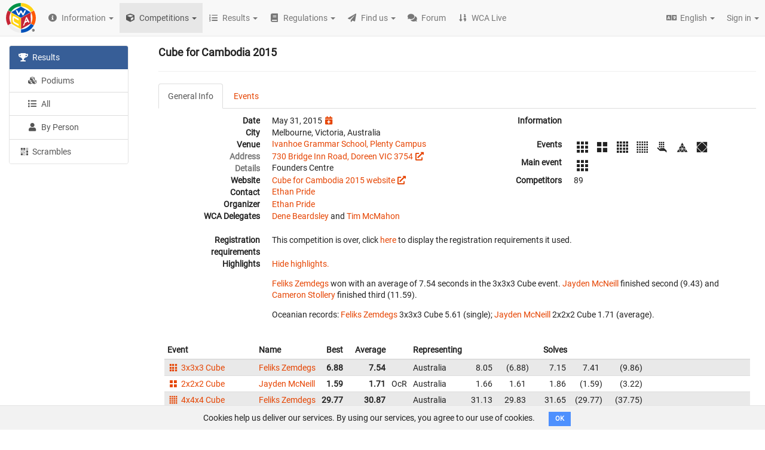

--- FILE ---
content_type: text/html; charset=utf-8
request_url: https://www.google.com/recaptcha/api2/aframe
body_size: 268
content:
<!DOCTYPE HTML><html><head><meta http-equiv="content-type" content="text/html; charset=UTF-8"></head><body><script nonce="jIJ0kI6RkrH3DODtcT17nw">/** Anti-fraud and anti-abuse applications only. See google.com/recaptcha */ try{var clients={'sodar':'https://pagead2.googlesyndication.com/pagead/sodar?'};window.addEventListener("message",function(a){try{if(a.source===window.parent){var b=JSON.parse(a.data);var c=clients[b['id']];if(c){var d=document.createElement('img');d.src=c+b['params']+'&rc='+(localStorage.getItem("rc::a")?sessionStorage.getItem("rc::b"):"");window.document.body.appendChild(d);sessionStorage.setItem("rc::e",parseInt(sessionStorage.getItem("rc::e")||0)+1);localStorage.setItem("rc::h",'1769202866496');}}}catch(b){}});window.parent.postMessage("_grecaptcha_ready", "*");}catch(b){}</script></body></html>

--- FILE ---
content_type: text/javascript
request_url: https://assets.worldcubeassociation.org/assets/1f6d7c7/packs/js/i18n-9e6be9cf81000bf8e601.js
body_size: -39
content:
"use strict";(self.webpackChunk=self.webpackChunk||[]).push([[179],{81995:function(n,u,c){c(1460)}},function(n){n.O(0,[502,870,460],(function(){return u=81995,n(n.s=u);var u}));n.O()}]);

--- FILE ---
content_type: text/javascript
request_url: https://assets.worldcubeassociation.org/assets/1f6d7c7/packs/js/995-9578281ca2638196469a.js
body_size: 12017
content:
"use strict";(self.webpackChunk=self.webpackChunk||[]).push([[995],{83995:function(i,a,n){n.d(a,{AL:function(){return T},AZ:function(){return P},Fx:function(){return M},Hn:function(){return J},I3:function(){return w},K3:function(){return ti},Ll:function(){return K},Lm:function(){return oi},OJ:function(){return I},P:function(){return W},RG:function(){return N},S8:function(){return ni},Tf:function(){return v},XE:function(){return ii},Xp:function(){return si},Xr:function(){return b},dM:function(){return x},ff:function(){return G},gR:function(){return ai},gU:function(){return ei},gg:function(){return q},ho:function(){return H},ju:function(){return O},kW:function(){return h},ki:function(){return U},mC:function(){return V},mM:function(){return $},nQ:function(){return R},ot:function(){return g},p_:function(){return j},r$:function(){return X},r7:function(){return F},uE:function(){return C},uF:function(){return Q},uY:function(){return D},xH:function(){return ri},yv:function(){return Y},zY:function(){return Z}});var e=n(2543),t=n.n(e),o=n(1460);function s(i,a){var n=Object.keys(i);if(Object.getOwnPropertySymbols){var e=Object.getOwnPropertySymbols(i);a&&(e=e.filter((function(a){return Object.getOwnPropertyDescriptor(i,a).enumerable}))),n.push.apply(n,e)}return n}function r(i){for(var a=1;a<arguments.length;a++){var n=null!=arguments[a]?arguments[a]:{};a%2?s(Object(n),!0).forEach((function(a){m(i,a,n[a])})):Object.getOwnPropertyDescriptors?Object.defineProperties(i,Object.getOwnPropertyDescriptors(n)):s(Object(n)).forEach((function(a){Object.defineProperty(i,a,Object.getOwnPropertyDescriptor(n,a))}))}return i}function m(i,a,n){return(a=function(i){var a=function(i,a){if("object"!=typeof i||!i)return i;var n=i[Symbol.toPrimitive];if(void 0!==n){var e=n.call(i,a||"default");if("object"!=typeof e)return e;throw new TypeError("@@toPrimitive must return a primitive value.")}return("string"===a?String:Number)(i)}(i,"string");return"symbol"==typeof a?a:a+""}(a))in i?Object.defineProperty(i,a,{value:n,enumerable:!0,configurable:!0,writable:!0}):i[a]=n,i}const _=i=>t().mapKeys(i,((i,a)=>t().camelCase(a))),u=i=>t().map(i,_),l=["XA","XE","XF","XM","XN","XO","XS","XW"],c=u([{id:"Afghanistan",continent_id:"_Asia",iso2:"AF",name:"Afghanistan"},{id:"Albania",continent_id:"_Europe",iso2:"AL",name:"Albania"},{id:"Algeria",continent_id:"_Africa",iso2:"DZ",name:"Algeria"},{id:"Andorra",continent_id:"_Europe",iso2:"AD",name:"Andorra"},{id:"Angola",continent_id:"_Africa",iso2:"AO",name:"Angola"},{id:"Antigua and Barbuda",continent_id:"_North America",iso2:"AG",name:"Antigua and Barbuda"},{id:"Argentina",continent_id:"_South America",iso2:"AR",name:"Argentina"},{id:"Armenia",continent_id:"_Europe",iso2:"AM",name:"Armenia"},{id:"Australia",continent_id:"_Oceania",iso2:"AU",name:"Australia"},{id:"Austria",continent_id:"_Europe",iso2:"AT",name:"Austria"},{id:"Azerbaijan",continent_id:"_Europe",iso2:"AZ",name:"Azerbaijan"},{id:"Bahamas",continent_id:"_North America",iso2:"BS",name:"Bahamas"},{id:"Bahrain",continent_id:"_Asia",iso2:"BH",name:"Bahrain"},{id:"Bangladesh",continent_id:"_Asia",iso2:"BD",name:"Bangladesh"},{id:"Barbados",continent_id:"_North America",iso2:"BB",name:"Barbados"},{id:"Belarus",continent_id:"_Europe",iso2:"BY",name:"Belarus"},{id:"Belgium",continent_id:"_Europe",iso2:"BE",name:"Belgium"},{id:"Belize",continent_id:"_North America",iso2:"BZ",name:"Belize"},{id:"Benin",continent_id:"_Africa",iso2:"BJ",name:"Benin"},{id:"Bhutan",continent_id:"_Asia",iso2:"BT",name:"Bhutan"},{id:"Bolivia",continent_id:"_South America",iso2:"BO",name:"Bolivia"},{id:"Bosnia and Herzegovina",continent_id:"_Europe",iso2:"BA",name:"Bosnia and Herzegovina"},{id:"Botswana",continent_id:"_Africa",iso2:"BW",name:"Botswana"},{id:"Brazil",continent_id:"_South America",iso2:"BR",name:"Brazil"},{id:"Brunei",continent_id:"_Asia",iso2:"BN",name:"Brunei"},{id:"Bulgaria",continent_id:"_Europe",iso2:"BG",name:"Bulgaria"},{id:"Burkina Faso",continent_id:"_Africa",iso2:"BF",name:"Burkina Faso"},{id:"Burundi",continent_id:"_Africa",iso2:"BI",name:"Burundi"},{id:"Cabo Verde",continent_id:"_Africa",iso2:"CV",name:"Cabo Verde"},{id:"Cambodia",continent_id:"_Asia",iso2:"KH",name:"Cambodia"},{id:"Cameroon",continent_id:"_Africa",iso2:"CM",name:"Cameroon"},{id:"Canada",continent_id:"_North America",iso2:"CA",name:"Canada"},{id:"Central African Republic",continent_id:"_Africa",iso2:"CF",name:"Central African Republic"},{id:"Chad",continent_id:"_Africa",iso2:"TD",name:"Chad"},{id:"Chile",continent_id:"_South America",iso2:"CL",name:"Chile"},{id:"China",continent_id:"_Asia",iso2:"CN",name:"China"},{id:"Colombia",continent_id:"_South America",iso2:"CO",name:"Colombia"},{id:"Comoros",continent_id:"_Africa",iso2:"KM",name:"Comoros"},{id:"Congo",continent_id:"_Africa",iso2:"CG",name:"Congo"},{id:"Costa Rica",continent_id:"_North America",iso2:"CR",name:"Costa Rica"},{id:"Cote d_Ivoire",continent_id:"_Africa",iso2:"CI",name:"C\xf4te d'Ivoire"},{id:"Croatia",continent_id:"_Europe",iso2:"HR",name:"Croatia"},{id:"Cuba",continent_id:"_North America",iso2:"CU",name:"Cuba"},{id:"Cyprus",continent_id:"_Europe",iso2:"CY",name:"Cyprus"},{id:"Czech Republic",continent_id:"_Europe",iso2:"CZ",name:"Czech Republic"},{id:"Democratic People_s Republic of Korea",continent_id:"_Asia",iso2:"KP",name:"Democratic People's Republic of Korea"},{id:"Democratic Republic of the Congo",continent_id:"_Africa",iso2:"CD",name:"Democratic Republic of the Congo"},{id:"Denmark",continent_id:"_Europe",iso2:"DK",name:"Denmark"},{id:"Djibouti",continent_id:"_Africa",iso2:"DJ",name:"Djibouti"},{id:"Dominica",continent_id:"_North America",iso2:"DM",name:"Dominica"},{id:"Dominican Republic",continent_id:"_North America",iso2:"DO",name:"Dominican Republic"},{id:"Ecuador",continent_id:"_South America",iso2:"EC",name:"Ecuador"},{id:"Egypt",continent_id:"_Africa",iso2:"EG",name:"Egypt"},{id:"El Salvador",continent_id:"_North America",iso2:"SV",name:"El Salvador"},{id:"Equatorial Guinea",continent_id:"_Africa",iso2:"GQ",name:"Equatorial Guinea"},{id:"Eritrea",continent_id:"_Africa",iso2:"ER",name:"Eritrea"},{id:"Estonia",continent_id:"_Europe",iso2:"EE",name:"Estonia"},{id:"Eswatini",continent_id:"_Africa",iso2:"SZ",name:"Eswatini"},{id:"Ethiopia",continent_id:"_Africa",iso2:"ET",name:"Ethiopia"},{id:"Federated States of Micronesia",continent_id:"_Oceania",iso2:"FM",name:"Federated States of Micronesia"},{id:"Fiji",continent_id:"_Oceania",iso2:"FJ",name:"Fiji"},{id:"Finland",continent_id:"_Europe",iso2:"FI",name:"Finland"},{id:"France",continent_id:"_Europe",iso2:"FR",name:"France"},{id:"Gabon",continent_id:"_Africa",iso2:"GA",name:"Gabon"},{id:"Gambia",continent_id:"_Africa",iso2:"GM",name:"Gambia"},{id:"Georgia",continent_id:"_Europe",iso2:"GE",name:"Georgia"},{id:"Germany",continent_id:"_Europe",iso2:"DE",name:"Germany"},{id:"Ghana",continent_id:"_Africa",iso2:"GH",name:"Ghana"},{id:"Greece",continent_id:"_Europe",iso2:"GR",name:"Greece"},{id:"Grenada",continent_id:"_North America",iso2:"GD",name:"Grenada"},{id:"Guatemala",continent_id:"_North America",iso2:"GT",name:"Guatemala"},{id:"Guinea",continent_id:"_Africa",iso2:"GN",name:"Guinea"},{id:"Guinea Bissau",continent_id:"_Africa",iso2:"GW",name:"Guinea Bissau"},{id:"Guyana",continent_id:"_South America",iso2:"GY",name:"Guyana"},{id:"Haiti",continent_id:"_North America",iso2:"HT",name:"Haiti"},{id:"Honduras",continent_id:"_North America",iso2:"HN",name:"Honduras"},{id:"Hong Kong",continent_id:"_Asia",iso2:"HK",name:"Hong Kong, China"},{id:"Hungary",continent_id:"_Europe",iso2:"HU",name:"Hungary"},{id:"Iceland",continent_id:"_Europe",iso2:"IS",name:"Iceland"},{id:"India",continent_id:"_Asia",iso2:"IN",name:"India"},{id:"Indonesia",continent_id:"_Asia",iso2:"ID",name:"Indonesia"},{id:"Iran",continent_id:"_Asia",iso2:"IR",name:"Iran"},{id:"Iraq",continent_id:"_Asia",iso2:"IQ",name:"Iraq"},{id:"Ireland",continent_id:"_Europe",iso2:"IE",name:"Ireland"},{id:"Israel",continent_id:"_Europe",iso2:"IL",name:"Israel"},{id:"Italy",continent_id:"_Europe",iso2:"IT",name:"Italy"},{id:"Jamaica",continent_id:"_North America",iso2:"JM",name:"Jamaica"},{id:"Japan",continent_id:"_Asia",iso2:"JP",name:"Japan"},{id:"Jordan",continent_id:"_Asia",iso2:"JO",name:"Jordan"},{id:"Kazakhstan",continent_id:"_Asia",iso2:"KZ",name:"Kazakhstan"},{id:"Kenya",continent_id:"_Africa",iso2:"KE",name:"Kenya"},{id:"Kiribati",continent_id:"_Oceania",iso2:"KI",name:"Kiribati"},{id:"Kosovo",continent_id:"_Europe",iso2:"XK",name:"Kosovo"},{id:"Kuwait",continent_id:"_Asia",iso2:"KW",name:"Kuwait"},{id:"Kyrgyzstan",continent_id:"_Asia",iso2:"KG",name:"Kyrgyzstan"},{id:"Laos",continent_id:"_Asia",iso2:"LA",name:"Laos"},{id:"Latvia",continent_id:"_Europe",iso2:"LV",name:"Latvia"},{id:"Lebanon",continent_id:"_Asia",iso2:"LB",name:"Lebanon"},{id:"Lesotho",continent_id:"_Africa",iso2:"LS",name:"Lesotho"},{id:"Liberia",continent_id:"_Africa",iso2:"LR",name:"Liberia"},{id:"Libya",continent_id:"_Africa",iso2:"LY",name:"Libya"},{id:"Liechtenstein",continent_id:"_Europe",iso2:"LI",name:"Liechtenstein"},{id:"Lithuania",continent_id:"_Europe",iso2:"LT",name:"Lithuania"},{id:"Luxembourg",continent_id:"_Europe",iso2:"LU",name:"Luxembourg"},{id:"Macau",continent_id:"_Asia",iso2:"MO",name:"Macau, China"},{id:"Madagascar",continent_id:"_Africa",iso2:"MG",name:"Madagascar"},{id:"Malawi",continent_id:"_Africa",iso2:"MW",name:"Malawi"},{id:"Malaysia",continent_id:"_Asia",iso2:"MY",name:"Malaysia"},{id:"Maldives",continent_id:"_Asia",iso2:"MV",name:"Maldives"},{id:"Mali",continent_id:"_Africa",iso2:"ML",name:"Mali"},{id:"Malta",continent_id:"_Europe",iso2:"MT",name:"Malta"},{id:"Marshall Islands",continent_id:"_Oceania",iso2:"MH",name:"Marshall Islands"},{id:"Mauritania",continent_id:"_Africa",iso2:"MR",name:"Mauritania"},{id:"Mauritius",continent_id:"_Africa",iso2:"MU",name:"Mauritius"},{id:"Mexico",continent_id:"_North America",iso2:"MX",name:"Mexico"},{id:"Moldova",continent_id:"_Europe",iso2:"MD",name:"Moldova"},{id:"Monaco",continent_id:"_Europe",iso2:"MC",name:"Monaco"},{id:"Mongolia",continent_id:"_Asia",iso2:"MN",name:"Mongolia"},{id:"Montenegro",continent_id:"_Europe",iso2:"ME",name:"Montenegro"},{id:"Morocco",continent_id:"_Africa",iso2:"MA",name:"Morocco"},{id:"Mozambique",continent_id:"_Africa",iso2:"MZ",name:"Mozambique"},{id:"Myanmar",continent_id:"_Asia",iso2:"MM",name:"Myanmar"},{id:"Namibia",continent_id:"_Africa",iso2:"NA",name:"Namibia"},{id:"Nauru",continent_id:"_Oceania",iso2:"NR",name:"Nauru"},{id:"Nepal",continent_id:"_Asia",iso2:"NP",name:"Nepal"},{id:"Netherlands",continent_id:"_Europe",iso2:"NL",name:"Netherlands"},{id:"New Zealand",continent_id:"_Oceania",iso2:"NZ",name:"New Zealand"},{id:"Nicaragua",continent_id:"_North America",iso2:"NI",name:"Nicaragua"},{id:"Niger",continent_id:"_Africa",iso2:"NE",name:"Niger"},{id:"Nigeria",continent_id:"_Africa",iso2:"NG",name:"Nigeria"},{id:"North Macedonia",continent_id:"_Europe",iso2:"MK",name:"North Macedonia"},{id:"Norway",continent_id:"_Europe",iso2:"NO",name:"Norway"},{id:"Oman",continent_id:"_Asia",iso2:"OM",name:"Oman"},{id:"Pakistan",continent_id:"_Asia",iso2:"PK",name:"Pakistan"},{id:"Palau",continent_id:"_Oceania",iso2:"PW",name:"Palau"},{id:"Palestine",continent_id:"_Asia",iso2:"PS",name:"Palestine"},{id:"Panama",continent_id:"_North America",iso2:"PA",name:"Panama"},{id:"Papua New Guinea",continent_id:"_Oceania",iso2:"PG",name:"Papua New Guinea"},{id:"Paraguay",continent_id:"_South America",iso2:"PY",name:"Paraguay"},{id:"Peru",continent_id:"_South America",iso2:"PE",name:"Peru"},{id:"Philippines",continent_id:"_Asia",iso2:"PH",name:"Philippines"},{id:"Poland",continent_id:"_Europe",iso2:"PL",name:"Poland"},{id:"Portugal",continent_id:"_Europe",iso2:"PT",name:"Portugal"},{id:"Qatar",continent_id:"_Asia",iso2:"QA",name:"Qatar"},{id:"Korea",continent_id:"_Asia",iso2:"KR",name:"Republic of Korea"},{id:"Romania",continent_id:"_Europe",iso2:"RO",name:"Romania"},{id:"Russia",continent_id:"_Europe",iso2:"RU",name:"Russia"},{id:"Rwanda",continent_id:"_Africa",iso2:"RW",name:"Rwanda"},{id:"Saint Kitts and Nevis",continent_id:"_North America",iso2:"KN",name:"Saint Kitts and Nevis"},{id:"Saint Lucia",continent_id:"_North America",iso2:"LC",name:"Saint Lucia"},{id:"Saint Vincent and the Grenadines",continent_id:"_North America",iso2:"VC",name:"Saint Vincent and the Grenadines"},{id:"Samoa",continent_id:"_Oceania",iso2:"WS",name:"Samoa"},{id:"San Marino",continent_id:"_Europe",iso2:"SM",name:"San Marino"},{id:"Sao Tome and Principe",continent_id:"_Africa",iso2:"ST",name:"S\xe3o Tom\xe9 and Pr\xedncipe"},{id:"Saudi Arabia",continent_id:"_Asia",iso2:"SA",name:"Saudi Arabia"},{id:"Senegal",continent_id:"_Africa",iso2:"SN",name:"Senegal"},{id:"Serbia",continent_id:"_Europe",iso2:"RS",name:"Serbia"},{id:"Seychelles",continent_id:"_Africa",iso2:"SC",name:"Seychelles"},{id:"Sierra Leone",continent_id:"_Africa",iso2:"SL",name:"Sierra Leone"},{id:"Singapore",continent_id:"_Asia",iso2:"SG",name:"Singapore"},{id:"Slovakia",continent_id:"_Europe",iso2:"SK",name:"Slovakia"},{id:"Slovenia",continent_id:"_Europe",iso2:"SI",name:"Slovenia"},{id:"Solomon Islands",continent_id:"_Oceania",iso2:"SB",name:"Solomon Islands"},{id:"Somalia",continent_id:"_Africa",iso2:"SO",name:"Somalia"},{id:"South Africa",continent_id:"_Africa",iso2:"ZA",name:"South Africa"},{id:"South Sudan",continent_id:"_Africa",iso2:"SS",name:"South Sudan"},{id:"Spain",continent_id:"_Europe",iso2:"ES",name:"Spain"},{id:"Sri Lanka",continent_id:"_Asia",iso2:"LK",name:"Sri Lanka"},{id:"Sudan",continent_id:"_Africa",iso2:"SD",name:"Sudan"},{id:"Suriname",continent_id:"_South America",iso2:"SR",name:"Suriname"},{id:"Sweden",continent_id:"_Europe",iso2:"SE",name:"Sweden"},{id:"Switzerland",continent_id:"_Europe",iso2:"CH",name:"Switzerland"},{id:"Syria",continent_id:"_Asia",iso2:"SY",name:"Syria"},{id:"Taiwan",continent_id:"_Asia",iso2:"TW",name:"Chinese Taipei"},{id:"Tajikistan",continent_id:"_Asia",iso2:"TJ",name:"Tajikistan"},{id:"Tanzania",continent_id:"_Africa",iso2:"TZ",name:"Tanzania"},{id:"Thailand",continent_id:"_Asia",iso2:"TH",name:"Thailand"},{id:"Timor-Leste",continent_id:"_Asia",iso2:"TL",name:"Timor-Leste"},{id:"Togo",continent_id:"_Africa",iso2:"TG",name:"Togo"},{id:"Tonga",continent_id:"_Oceania",iso2:"TO",name:"Tonga"},{id:"Trinidad and Tobago",continent_id:"_North America",iso2:"TT",name:"Trinidad and Tobago"},{id:"Tunisia",continent_id:"_Africa",iso2:"TN",name:"Tunisia"},{id:"Turkey",continent_id:"_Europe",iso2:"TR",name:"Turkey"},{id:"Turkmenistan",continent_id:"_Asia",iso2:"TM",name:"Turkmenistan"},{id:"Tuvalu",continent_id:"_Oceania",iso2:"TV",name:"Tuvalu"},{id:"Uganda",continent_id:"_Africa",iso2:"UG",name:"Uganda"},{id:"Ukraine",continent_id:"_Europe",iso2:"UA",name:"Ukraine"},{id:"United Arab Emirates",continent_id:"_Asia",iso2:"AE",name:"United Arab Emirates"},{id:"United Kingdom",continent_id:"_Europe",iso2:"GB",name:"United Kingdom"},{id:"USA",continent_id:"_North America",iso2:"US",name:"United States"},{id:"Uruguay",continent_id:"_South America",iso2:"UY",name:"Uruguay"},{id:"Uzbekistan",continent_id:"_Asia",iso2:"UZ",name:"Uzbekistan"},{id:"Vanuatu",continent_id:"_Oceania",iso2:"VU",name:"Vanuatu"},{id:"Vatican City",continent_id:"_Europe",iso2:"VA",name:"Vatican City"},{id:"Venezuela",continent_id:"_South America",iso2:"VE",name:"Venezuela"},{id:"Vietnam",continent_id:"_Asia",iso2:"VN",name:"Vietnam"},{id:"Yemen",continent_id:"_Asia",iso2:"YE",name:"Yemen"},{id:"Zambia",continent_id:"_Africa",iso2:"ZM",name:"Zambia"},{id:"Zimbabwe",continent_id:"_Africa",iso2:"ZW",name:"Zimbabwe"},{id:"XA",name:"Multiple Countries (Asia)",continent_id:"_Asia",iso2:"XA"},{id:"XE",name:"Multiple Countries (Europe)",continent_id:"_Europe",iso2:"XE"},{id:"XF",name:"Multiple Countries (Africa)",continent_id:"_Africa",iso2:"XF"},{id:"XM",name:"Multiple Countries (Americas)",continent_id:"_Multiple Continents",iso2:"XM"},{id:"XN",name:"Multiple Countries (North America)",continent_id:"_North America",iso2:"XN"},{id:"XO",name:"Multiple Countries (Oceania)",continent_id:"_Oceania",iso2:"XO"},{id:"XS",name:"Multiple Countries (South America)",continent_id:"_South America",iso2:"XS"},{id:"XW",name:"Multiple Countries (World)",continent_id:"_Multiple Continents",iso2:"XW"}]),d=c.filter((i=>!l.includes(i.id))),b={byIso2:t().mapValues(t().keyBy(c,"iso2"),f),byId:t().mapValues(t().keyBy(c,"id"),f),real:t().map(d,f)};function f(i){return r(r({},i),{},{name:o.Ay.t(`countries.${i.iso2}`)})}const A=u([{id:"_Africa",name:"Africa",recordName:"AfR",latitude:213671,longitude:16984850,zoom:3},{id:"_Asia",name:"Asia",recordName:"AsR",latitude:34364439,longitude:108330700,zoom:2},{id:"_Europe",name:"Europe",recordName:"ER",latitude:58299984,longitude:23049300,zoom:3},{id:"_Multiple Continents",name:"Multiple Continents",recordName:"",latitude:0,longitude:0,zoom:1},{id:"_North America",name:"North America",recordName:"NAR",latitude:45486546,longitude:-93449700,zoom:3},{id:"_Oceania",name:"Oceania",recordName:"OcR",latitude:-25274398,longitude:133775136,zoom:3},{id:"_South America",name:"South America",recordName:"SAR",latitude:-21735104,longitude:-63281250,zoom:3}]),y=["_Multiple Continents"],p=A.filter((i=>!y.includes(i.id))),g={real:t().map(p,(function(i){return r(r({},i),{},{name:o.Ay.t(`continents.${i.name}`)})}))};const h={byIso:t().mapValues({AED:{symbol:"\u062f.\u0625",symbol_first:!1,subunit_to_unit:100,name:"United Arab Emirates Dirham"},AFN:{symbol:"\u060b",symbol_first:!1,subunit_to_unit:100,name:"Afghan Afghani"},ALL:{symbol:"L",symbol_first:!1,subunit_to_unit:100,name:"Albanian Lek"},AMD:{symbol:"\u0564\u0580.",symbol_first:!1,subunit_to_unit:100,name:"Armenian Dram"},ANG:{symbol:"\u0192",symbol_first:!0,subunit_to_unit:100,name:"Netherlands Antillean Gulden"},AOA:{symbol:"Kz",symbol_first:!1,subunit_to_unit:100,name:"Angolan Kwanza"},ARS:{symbol:"$",symbol_first:!0,subunit_to_unit:100,name:"Argentine Peso"},AUD:{symbol:"$",symbol_first:!0,subunit_to_unit:100,name:"Australian Dollar"},AWG:{symbol:"\u0192",symbol_first:!1,subunit_to_unit:100,name:"Aruban Florin"},AZN:{symbol:"\u20bc",symbol_first:!0,subunit_to_unit:100,name:"Azerbaijani Manat"},BAM:{symbol:"\u041a\u041c",symbol_first:!0,subunit_to_unit:100,name:"Bosnia and Herzegovina Convertible Mark"},BBD:{symbol:"$",symbol_first:!0,subunit_to_unit:100,name:"Barbadian Dollar"},BDT:{symbol:"\u09f3",symbol_first:!0,subunit_to_unit:100,name:"Bangladeshi Taka"},BGN:{symbol:"\u043b\u0432.",symbol_first:!1,subunit_to_unit:100,name:"Bulgarian Lev"},BHD:{symbol:"\u062f.\u0628",symbol_first:!0,subunit_to_unit:1e3,name:"Bahraini Dinar"},BIF:{symbol:"Fr",symbol_first:!1,subunit_to_unit:1,name:"Burundian Franc"},BMD:{symbol:"$",symbol_first:!0,subunit_to_unit:100,name:"Bermudian Dollar"},BND:{symbol:"$",symbol_first:!0,subunit_to_unit:100,name:"Brunei Dollar"},BOB:{symbol:"Bs.",symbol_first:!0,subunit_to_unit:100,name:"Bolivian Boliviano"},BRL:{symbol:"R$",symbol_first:!0,subunit_to_unit:100,name:"Brazilian Real"},BSD:{symbol:"$",symbol_first:!0,subunit_to_unit:100,name:"Bahamian Dollar"},BTN:{symbol:"Nu.",symbol_first:!1,subunit_to_unit:100,name:"Bhutanese Ngultrum"},BWP:{symbol:"P",symbol_first:!0,subunit_to_unit:100,name:"Botswana Pula"},BYN:{symbol:"Br",symbol_first:!1,subunit_to_unit:100,name:"Belarusian Ruble"},BYR:{symbol:"Br",symbol_first:!1,subunit_to_unit:1,name:"Belarusian Ruble"},BZD:{symbol:"$",symbol_first:!0,subunit_to_unit:100,name:"Belize Dollar"},CAD:{symbol:"$",symbol_first:!0,subunit_to_unit:100,name:"Canadian Dollar"},CDF:{symbol:"Fr",symbol_first:!1,subunit_to_unit:100,name:"Congolese Franc"},CHF:{symbol:"CHF",symbol_first:!0,subunit_to_unit:100,name:"Swiss Franc"},CLF:{symbol:"UF",symbol_first:!0,subunit_to_unit:1e4,name:"Unidad de Fomento"},CLP:{symbol:"$",symbol_first:!0,subunit_to_unit:1,name:"Chilean Peso"},CNY:{symbol:"\xa5",symbol_first:!0,subunit_to_unit:100,name:"Chinese Renminbi Yuan"},COP:{symbol:"$",symbol_first:!0,subunit_to_unit:100,name:"Colombian Peso"},CRC:{symbol:"\u20a1",symbol_first:!0,subunit_to_unit:100,name:"Costa Rican Col\xf3n"},CUC:{symbol:"$",symbol_first:!1,subunit_to_unit:100,name:"Cuban Convertible Peso"},CUP:{symbol:"$",symbol_first:!0,subunit_to_unit:100,name:"Cuban Peso"},CVE:{symbol:"$",symbol_first:!1,subunit_to_unit:100,name:"Cape Verdean Escudo"},CZK:{symbol:"K\u010d",symbol_first:!1,subunit_to_unit:100,name:"Czech Koruna"},DJF:{symbol:"Fdj",symbol_first:!1,subunit_to_unit:1,name:"Djiboutian Franc"},DKK:{symbol:"kr.",symbol_first:!1,subunit_to_unit:100,name:"Danish Krone"},DOP:{symbol:"$",symbol_first:!0,subunit_to_unit:100,name:"Dominican Peso"},DZD:{symbol:"\u062f.\u062c",symbol_first:!1,subunit_to_unit:100,name:"Algerian Dinar"},EGP:{symbol:"\u062c.\u0645",symbol_first:!0,subunit_to_unit:100,name:"Egyptian Pound"},ERN:{symbol:"Nfk",symbol_first:!1,subunit_to_unit:100,name:"Eritrean Nakfa"},ETB:{symbol:"Br",symbol_first:!1,subunit_to_unit:100,name:"Ethiopian Birr"},EUR:{symbol:"\u20ac",symbol_first:!0,subunit_to_unit:100,name:"Euro"},FJD:{symbol:"$",symbol_first:!1,subunit_to_unit:100,name:"Fijian Dollar"},FKP:{symbol:"\xa3",symbol_first:!1,subunit_to_unit:100,name:"Falkland Pound"},GBP:{symbol:"\xa3",symbol_first:!0,subunit_to_unit:100,name:"British Pound"},GEL:{symbol:"\u10da",symbol_first:!1,subunit_to_unit:100,name:"Georgian Lari"},GHS:{symbol:"\u20b5",symbol_first:!0,subunit_to_unit:100,name:"Ghanaian Cedi"},GIP:{symbol:"\xa3",symbol_first:!0,subunit_to_unit:100,name:"Gibraltar Pound"},GMD:{symbol:"D",symbol_first:!1,subunit_to_unit:100,name:"Gambian Dalasi"},GNF:{symbol:"Fr",symbol_first:!1,subunit_to_unit:1,name:"Guinean Franc"},GTQ:{symbol:"Q",symbol_first:!0,subunit_to_unit:100,name:"Guatemalan Quetzal"},GYD:{symbol:"$",symbol_first:!1,subunit_to_unit:100,name:"Guyanese Dollar"},HKD:{symbol:"$",symbol_first:!0,subunit_to_unit:100,name:"Hong Kong Dollar"},HNL:{symbol:"L",symbol_first:!0,subunit_to_unit:100,name:"Honduran Lempira"},HRK:{symbol:"kn",symbol_first:!1,subunit_to_unit:100,name:"Croatian Kuna"},HTG:{symbol:"G",symbol_first:!1,subunit_to_unit:100,name:"Haitian Gourde"},HUF:{symbol:"Ft",symbol_first:!1,subunit_to_unit:1,name:"Hungarian Forint"},IDR:{symbol:"Rp",symbol_first:!0,subunit_to_unit:100,name:"Indonesian Rupiah"},ILS:{symbol:"\u20aa",symbol_first:!0,subunit_to_unit:100,name:"Israeli New Sheqel"},INR:{symbol:"\u20b9",symbol_first:!0,subunit_to_unit:100,name:"Indian Rupee"},IQD:{symbol:"\u0639.\u062f",symbol_first:!1,subunit_to_unit:1e3,name:"Iraqi Dinar"},IRR:{symbol:"\ufdfc",symbol_first:!0,subunit_to_unit:100,name:"Iranian Rial"},ISK:{symbol:"kr.",symbol_first:!1,subunit_to_unit:1,name:"Icelandic Kr\xf3na"},JMD:{symbol:"$",symbol_first:!0,subunit_to_unit:100,name:"Jamaican Dollar"},JOD:{symbol:"\u062f.\u0627",symbol_first:!0,subunit_to_unit:1e3,name:"Jordanian Dinar"},JPY:{symbol:"\xa5",symbol_first:!0,subunit_to_unit:1,name:"Japanese Yen"},KES:{symbol:"KSh",symbol_first:!0,subunit_to_unit:100,name:"Kenyan Shilling"},KGS:{symbol:"som",symbol_first:!1,subunit_to_unit:100,name:"Kyrgyzstani Som"},KHR:{symbol:"\u17db",symbol_first:!1,subunit_to_unit:100,name:"Cambodian Riel"},KMF:{symbol:"Fr",symbol_first:!1,subunit_to_unit:1,name:"Comorian Franc"},KPW:{symbol:"\u20a9",symbol_first:!1,subunit_to_unit:100,name:"North Korean Won"},KRW:{symbol:"\u20a9",symbol_first:!0,subunit_to_unit:1,name:"South Korean Won"},KWD:{symbol:"\u062f.\u0643",symbol_first:!0,subunit_to_unit:1e3,name:"Kuwaiti Dinar"},KYD:{symbol:"$",symbol_first:!0,subunit_to_unit:100,name:"Cayman Islands Dollar"},KZT:{symbol:"\u20b8",symbol_first:!1,subunit_to_unit:100,name:"Kazakhstani Tenge"},LAK:{symbol:"\u20ad",symbol_first:!1,subunit_to_unit:100,name:"Lao Kip"},LBP:{symbol:"\u0644.\u0644",symbol_first:!0,subunit_to_unit:100,name:"Lebanese Pound"},LKR:{symbol:"\u20a8",symbol_first:!1,subunit_to_unit:100,name:"Sri Lankan Rupee"},LRD:{symbol:"$",symbol_first:!1,subunit_to_unit:100,name:"Liberian Dollar"},LSL:{symbol:"L",symbol_first:!1,subunit_to_unit:100,name:"Lesotho Loti"},LYD:{symbol:"\u0644.\u062f",symbol_first:!1,subunit_to_unit:1e3,name:"Libyan Dinar"},MAD:{symbol:"\u062f.\u0645.",symbol_first:!1,subunit_to_unit:100,name:"Moroccan Dirham"},MDL:{symbol:"L",symbol_first:!1,subunit_to_unit:100,name:"Moldovan Leu"},MGA:{symbol:"Ar",symbol_first:!0,subunit_to_unit:5,name:"Malagasy Ariary"},MKD:{symbol:"\u0434\u0435\u043d",symbol_first:!1,subunit_to_unit:100,name:"Macedonian Denar"},MMK:{symbol:"K",symbol_first:!1,subunit_to_unit:100,name:"Myanmar Kyat"},MNT:{symbol:"\u20ae",symbol_first:!1,subunit_to_unit:100,name:"Mongolian T\xf6gr\xf6g"},MOP:{symbol:"P",symbol_first:!1,subunit_to_unit:100,name:"Macanese Pataca"},MRU:{symbol:"UM",symbol_first:!1,subunit_to_unit:5,name:"Mauritanian Ouguiya"},MUR:{symbol:"\u20a8",symbol_first:!0,subunit_to_unit:100,name:"Mauritian Rupee"},MVR:{symbol:"MVR",symbol_first:!1,subunit_to_unit:100,name:"Maldivian Rufiyaa"},MWK:{symbol:"MK",symbol_first:!1,subunit_to_unit:100,name:"Malawian Kwacha"},MXN:{symbol:"$",symbol_first:!0,subunit_to_unit:100,name:"Mexican Peso"},MYR:{symbol:"RM",symbol_first:!0,subunit_to_unit:100,name:"Malaysian Ringgit"},MZN:{symbol:"MTn",symbol_first:!0,subunit_to_unit:100,name:"Mozambican Metical"},NAD:{symbol:"$",symbol_first:!1,subunit_to_unit:100,name:"Namibian Dollar"},NGN:{symbol:"\u20a6",symbol_first:!0,subunit_to_unit:100,name:"Nigerian Naira"},NIO:{symbol:"C$",symbol_first:!0,subunit_to_unit:100,name:"Nicaraguan C\xf3rdoba"},NOK:{symbol:"kr",symbol_first:!1,subunit_to_unit:100,name:"Norwegian Krone"},NPR:{symbol:"Rs.",symbol_first:!0,subunit_to_unit:100,name:"Nepalese Rupee"},NZD:{symbol:"$",symbol_first:!0,subunit_to_unit:100,name:"New Zealand Dollar"},OMR:{symbol:"\u0631.\u0639.",symbol_first:!0,subunit_to_unit:1e3,name:"Omani Rial"},PAB:{symbol:"B/.",symbol_first:!0,subunit_to_unit:100,name:"Panamanian Balboa"},PEN:{symbol:"S/",symbol_first:!0,subunit_to_unit:100,name:"Peruvian Sol"},PGK:{symbol:"K",symbol_first:!1,subunit_to_unit:100,name:"Papua New Guinean Kina"},PHP:{symbol:"\u20b1",symbol_first:!0,subunit_to_unit:100,name:"Philippine Peso"},PKR:{symbol:"\u20a8",symbol_first:!0,subunit_to_unit:100,name:"Pakistani Rupee"},PLN:{symbol:"z\u0142",symbol_first:!1,subunit_to_unit:100,name:"Polish Z\u0142oty"},PYG:{symbol:"\u20b2",symbol_first:!0,subunit_to_unit:1,name:"Paraguayan Guaran\xed"},QAR:{symbol:"\u0631.\u0642",symbol_first:!1,subunit_to_unit:100,name:"Qatari Riyal"},RON:{symbol:"Lei",symbol_first:!1,subunit_to_unit:100,name:"Romanian Leu"},RSD:{symbol:"\u0420\u0421\u0414",symbol_first:!0,subunit_to_unit:100,name:"Serbian Dinar"},RUB:{symbol:"\u20bd",symbol_first:!1,subunit_to_unit:100,name:"Russian Ruble"},RWF:{symbol:"FRw",symbol_first:!1,subunit_to_unit:1,name:"Rwandan Franc"},SAR:{symbol:"\u0631.\u0633",symbol_first:!0,subunit_to_unit:100,name:"Saudi Riyal"},SBD:{symbol:"$",symbol_first:!1,subunit_to_unit:100,name:"Solomon Islands Dollar"},SCR:{symbol:"\u20a8",symbol_first:!1,subunit_to_unit:100,name:"Seychellois Rupee"},SDG:{symbol:"\xa3",symbol_first:!0,subunit_to_unit:100,name:"Sudanese Pound"},SEK:{symbol:"kr",symbol_first:!1,subunit_to_unit:100,name:"Swedish Krona"},SGD:{symbol:"$",symbol_first:!0,subunit_to_unit:100,name:"Singapore Dollar"},SHP:{symbol:"\xa3",symbol_first:!1,subunit_to_unit:100,name:"Saint Helenian Pound"},SKK:{symbol:"Sk",symbol_first:!0,subunit_to_unit:100,name:"Slovak Koruna"},SLL:{symbol:"Le",symbol_first:!1,subunit_to_unit:100,name:"Sierra Leonean Leone"},SOS:{symbol:"Sh",symbol_first:!1,subunit_to_unit:100,name:"Somali Shilling"},SRD:{symbol:"$",symbol_first:!1,subunit_to_unit:100,name:"Surinamese Dollar"},SSP:{symbol:"\xa3",symbol_first:!1,subunit_to_unit:100,name:"South Sudanese Pound"},STD:{symbol:"Db",symbol_first:!1,subunit_to_unit:100,name:"S\xe3o Tom\xe9 and Pr\xedncipe Dobra"},SVC:{symbol:"\u20a1",symbol_first:!0,subunit_to_unit:100,name:"Salvadoran Col\xf3n"},SYP:{symbol:"\xa3S",symbol_first:!1,subunit_to_unit:100,name:"Syrian Pound"},SZL:{symbol:"E",symbol_first:!0,subunit_to_unit:100,name:"Swazi Lilangeni"},THB:{symbol:"\u0e3f",symbol_first:!0,subunit_to_unit:100,name:"Thai Baht"},TJS:{symbol:"\u0405\u041c",symbol_first:!1,subunit_to_unit:100,name:"Tajikistani Somoni"},TMT:{symbol:"T",symbol_first:!1,subunit_to_unit:100,name:"Turkmenistani Manat"},TND:{symbol:"\u062f.\u062a",symbol_first:!1,subunit_to_unit:1e3,name:"Tunisian Dinar"},TOP:{symbol:"T$",symbol_first:!0,subunit_to_unit:100,name:"Tongan Pa\u02bbanga"},TRY:{symbol:"\u20ba",symbol_first:!0,subunit_to_unit:100,name:"Turkish Lira"},TTD:{symbol:"$",symbol_first:!1,subunit_to_unit:100,name:"Trinidad and Tobago Dollar"},TWD:{symbol:"$",symbol_first:!0,subunit_to_unit:100,name:"New Taiwan Dollar"},TZS:{symbol:"Sh",symbol_first:!0,subunit_to_unit:100,name:"Tanzanian Shilling"},UAH:{symbol:"\u20b4",symbol_first:!1,subunit_to_unit:100,name:"Ukrainian Hryvnia"},UGX:{symbol:"USh",symbol_first:!1,subunit_to_unit:1,name:"Ugandan Shilling"},USD:{symbol:"$",symbol_first:!0,subunit_to_unit:100,name:"United States Dollar"},UYU:{symbol:"$U",symbol_first:!0,subunit_to_unit:100,name:"Uruguayan Peso"},UZS:{symbol:"so'm",symbol_first:!1,subunit_to_unit:100,name:"Uzbekistan Som"},VES:{symbol:"Bs",symbol_first:!0,subunit_to_unit:100,name:"Venezuelan Bol\xedvar Soberano"},VND:{symbol:"\u20ab",symbol_first:!1,subunit_to_unit:1,name:"Vietnamese \u0110\u1ed3ng"},VUV:{symbol:"Vt",symbol_first:!0,subunit_to_unit:1,name:"Vanuatu Vatu"},WST:{symbol:"T",symbol_first:!1,subunit_to_unit:100,name:"Samoan Tala"},XAF:{symbol:"CFA",symbol_first:!1,subunit_to_unit:1,name:"Central African Cfa Franc"},XAG:{symbol:"oz t",symbol_first:!1,subunit_to_unit:1,name:"Silver (Troy Ounce)"},XAU:{symbol:"oz t",symbol_first:!1,subunit_to_unit:1,name:"Gold (Troy Ounce)"},XBA:{symbol:"",symbol_first:!1,subunit_to_unit:1,name:"European Composite Unit"},XBB:{symbol:"",symbol_first:!1,subunit_to_unit:1,name:"European Monetary Unit"},XBC:{symbol:"",symbol_first:!1,subunit_to_unit:1,name:"European Unit of Account 9"},XBD:{symbol:"",symbol_first:!1,subunit_to_unit:1,name:"European Unit of Account 17"},XCD:{symbol:"$",symbol_first:!0,subunit_to_unit:100,name:"East Caribbean Dollar"},XDR:{symbol:"SDR",symbol_first:!1,subunit_to_unit:1,name:"Special Drawing Rights"},XOF:{symbol:"Fr",symbol_first:!1,subunit_to_unit:1,name:"West African Cfa Franc"},XPD:{symbol:"oz t",symbol_first:!1,subunit_to_unit:1,name:"Palladium"},XPF:{symbol:"Fr",symbol_first:!1,subunit_to_unit:1,name:"Cfp Franc"},XPT:{symbol:"oz t",symbol_first:!1,subunit_to_unit:1,name:"Platinum"},XTS:{symbol:"",symbol_first:!1,subunit_to_unit:1,name:"Codes specifically reserved for testing purposes"},YER:{symbol:"\ufdfc",symbol_first:!1,subunit_to_unit:100,name:"Yemeni Rial"},ZAR:{symbol:"R",symbol_first:!0,subunit_to_unit:100,name:"South African Rand"},ZMK:{symbol:"ZK",symbol_first:!1,subunit_to_unit:100,name:"Zambian Kwacha"},ZMW:{symbol:"K",symbol_first:!0,subunit_to_unit:100,name:"Zambian Kwacha"},BCH:{symbol:"\u20bf",symbol_first:!1,subunit_to_unit:1e8,name:"Bitcoin Cash"},BTC:{symbol:"\u20bf",symbol_first:!0,subunit_to_unit:1e8,name:"Bitcoin"},JEP:{symbol:"\xa3",symbol_first:!0,subunit_to_unit:100,name:"Jersey Pound"},GGP:{symbol:"\xa3",symbol_first:!0,subunit_to_unit:100,name:"Guernsey Pound"},IMP:{symbol:"\xa3",symbol_first:!0,subunit_to_unit:100,name:"Isle of Man Pound"},XFU:{symbol:"",symbol_first:!0,subunit_to_unit:100,name:"UIC Franc"},GBX:{symbol:"",symbol_first:!0,subunit_to_unit:1,name:"British Penny"},CNH:{symbol:"\xa5",symbol_first:!0,subunit_to_unit:100,name:"Chinese Renminbi Yuan Offshore"},EEK:{symbol:"KR",symbol_first:!1,subunit_to_unit:100,name:"Estonian Kroon"},LTL:{symbol:"Lt",symbol_first:!1,subunit_to_unit:100,name:"Lithuanian Litas"},LVL:{symbol:"Ls",symbol_first:!0,subunit_to_unit:100,name:"Latvian Lats"},MRO:{symbol:"UM",symbol_first:!1,subunit_to_unit:5,name:"Mauritanian Ouguiya"},MTL:{symbol:"\u20a4",symbol_first:!0,subunit_to_unit:100,name:"Maltese Lira"},TMM:{symbol:"m",symbol_first:!1,subunit_to_unit:100,name:"Turkmenistani Manat"},ZWD:{symbol:"$",symbol_first:!0,subunit_to_unit:100,name:"Zimbabwean Dollar"},ZWL:{symbol:"$",symbol_first:!0,subunit_to_unit:100,name:"Zimbabwean Dollar"},ZWN:{symbol:"$",symbol_first:!0,subunit_to_unit:100,name:"Zimbabwean Dollar"},ZWR:{symbol:"$",symbol_first:!0,subunit_to_unit:100,name:"Zimbabwean Dollar"},VEF:{symbol:"Bs.F",symbol_first:!0,subunit_to_unit:100,name:"Venezuelan Bol\xedvar"}},(function(i){return t().mapKeys(i,((i,a)=>t().camelCase(a)))}))};const S=u([{id:"1",sort_by:"single",sort_by_second:"average",expected_solve_count:1,trim_fastest_n:0,trim_slowest_n:0,name:"Best of 1",short_name:"Bo1",allowed_first_phase_formats:[]},{id:"2",sort_by:"single",sort_by_second:"average",expected_solve_count:2,trim_fastest_n:0,trim_slowest_n:0,name:"Best of 2",short_name:"Bo2",allowed_first_phase_formats:["1"]},{id:"3",sort_by:"single",sort_by_second:"average",expected_solve_count:3,trim_fastest_n:0,trim_slowest_n:0,name:"Best of 3",short_name:"Bo3",allowed_first_phase_formats:["1","2"]},{id:"5",sort_by:"single",sort_by_second:"average",expected_solve_count:5,trim_fastest_n:1,trim_slowest_n:1,name:"Best of 5",short_name:"Bo5",allowed_first_phase_formats:["1","2"]},{id:"a",sort_by:"average",sort_by_second:"single",expected_solve_count:5,trim_fastest_n:1,trim_slowest_n:1,name:"Average of 5",short_name:"Ao5",allowed_first_phase_formats:["2"]},{id:"m",sort_by:"average",sort_by_second:"single",expected_solve_count:3,trim_fastest_n:0,trim_slowest_n:0,name:"Mean of 3",short_name:"Mo3",allowed_first_phase_formats:["1","2"]}]),M={byId:t().mapValues(t().keyBy(S,"id"),(function(i){return r(r({},i),{},{name:o.Ay.t(`formats.${i.id}`),shortName:o.Ay.t(`formats.short.${i.id}`)})}))};const E=u([{id:"333",rank:10,format:"time",name:"3x3x3 Cube",can_change_time_limit:!0,can_have_cutoff:!0,is_timed_event:!0,is_fewest_moves:!1,is_multiple_blindfolded:!1,is_official:!0,format_ids:["a"]},{id:"222",rank:20,format:"time",name:"2x2x2 Cube",can_change_time_limit:!0,can_have_cutoff:!0,is_timed_event:!0,is_fewest_moves:!1,is_multiple_blindfolded:!1,is_official:!0,format_ids:["a"]},{id:"444",rank:30,format:"time",name:"4x4x4 Cube",can_change_time_limit:!0,can_have_cutoff:!0,is_timed_event:!0,is_fewest_moves:!1,is_multiple_blindfolded:!1,is_official:!0,format_ids:["a"]},{id:"555",rank:40,format:"time",name:"5x5x5 Cube",can_change_time_limit:!0,can_have_cutoff:!0,is_timed_event:!0,is_fewest_moves:!1,is_multiple_blindfolded:!1,is_official:!0,format_ids:["a"]},{id:"666",rank:50,format:"time",name:"6x6x6 Cube",can_change_time_limit:!0,can_have_cutoff:!0,is_timed_event:!0,is_fewest_moves:!1,is_multiple_blindfolded:!1,is_official:!0,format_ids:["m"]},{id:"777",rank:60,format:"time",name:"7x7x7 Cube",can_change_time_limit:!0,can_have_cutoff:!0,is_timed_event:!0,is_fewest_moves:!1,is_multiple_blindfolded:!1,is_official:!0,format_ids:["m"]},{id:"333bf",rank:70,format:"time",name:"3x3x3 Blindfolded",can_change_time_limit:!0,can_have_cutoff:!1,is_timed_event:!0,is_fewest_moves:!1,is_multiple_blindfolded:!1,is_official:!0,format_ids:["3","5"]},{id:"333fm",rank:80,format:"number",name:"3x3x3 Fewest Moves",can_change_time_limit:!1,can_have_cutoff:!0,is_timed_event:!1,is_fewest_moves:!0,is_multiple_blindfolded:!1,is_official:!0,format_ids:["m","2","1"]},{id:"333oh",rank:90,format:"time",name:"3x3x3 One-Handed",can_change_time_limit:!0,can_have_cutoff:!0,is_timed_event:!0,is_fewest_moves:!1,is_multiple_blindfolded:!1,is_official:!0,format_ids:["a"]},{id:"clock",rank:110,format:"time",name:"Clock",can_change_time_limit:!0,can_have_cutoff:!0,is_timed_event:!0,is_fewest_moves:!1,is_multiple_blindfolded:!1,is_official:!0,format_ids:["a"]},{id:"minx",rank:120,format:"time",name:"Megaminx",can_change_time_limit:!0,can_have_cutoff:!0,is_timed_event:!0,is_fewest_moves:!1,is_multiple_blindfolded:!1,is_official:!0,format_ids:["a"]},{id:"pyram",rank:130,format:"time",name:"Pyraminx",can_change_time_limit:!0,can_have_cutoff:!0,is_timed_event:!0,is_fewest_moves:!1,is_multiple_blindfolded:!1,is_official:!0,format_ids:["a"]},{id:"skewb",rank:140,format:"time",name:"Skewb",can_change_time_limit:!0,can_have_cutoff:!0,is_timed_event:!0,is_fewest_moves:!1,is_multiple_blindfolded:!1,is_official:!0,format_ids:["a"]},{id:"sq1",rank:150,format:"time",name:"Square-1",can_change_time_limit:!0,can_have_cutoff:!0,is_timed_event:!0,is_fewest_moves:!1,is_multiple_blindfolded:!1,is_official:!0,format_ids:["a"]},{id:"444bf",rank:160,format:"time",name:"4x4x4 Blindfolded",can_change_time_limit:!0,can_have_cutoff:!1,is_timed_event:!0,is_fewest_moves:!1,is_multiple_blindfolded:!1,is_official:!0,format_ids:["3"]},{id:"555bf",rank:170,format:"time",name:"5x5x5 Blindfolded",can_change_time_limit:!0,can_have_cutoff:!1,is_timed_event:!0,is_fewest_moves:!1,is_multiple_blindfolded:!1,is_official:!0,format_ids:["3"]},{id:"333mbf",rank:180,format:"multi",name:"3x3x3 Multi-Blind",can_change_time_limit:!1,can_have_cutoff:!0,is_timed_event:!1,is_fewest_moves:!1,is_multiple_blindfolded:!0,is_official:!0,format_ids:["1","2","3"]},{id:"333ft",rank:996,format:"time",name:"3x3x3 With Feet",can_change_time_limit:!0,can_have_cutoff:!0,is_timed_event:!0,is_fewest_moves:!1,is_multiple_blindfolded:!1,is_official:!1,format_ids:["a","3","2","1"]},{id:"magic",rank:997,format:"time",name:"Magic",can_change_time_limit:!0,can_have_cutoff:!0,is_timed_event:!0,is_fewest_moves:!1,is_multiple_blindfolded:!1,is_official:!1,format_ids:["a"]},{id:"mmagic",rank:998,format:"time",name:"Master Magic",can_change_time_limit:!0,can_have_cutoff:!0,is_timed_event:!0,is_fewest_moves:!1,is_multiple_blindfolded:!1,is_official:!1,format_ids:["a"]},{id:"333mbo",rank:999,format:"multi",name:"3x3x3 Multi-Blind Old Style",can_change_time_limit:!1,can_have_cutoff:!0,is_timed_event:!1,is_fewest_moves:!1,is_multiple_blindfolded:!0,is_official:!1,format_ids:["3","2","1"]}]),P={official:t().map(t().filter(E,"isOfficial"),B),byId:t().mapValues(t().keyBy(E,"id"),B)},C=Object.values(P.official).map((i=>i.id));function B(i){return r(r({},i),{},{name:o.Ay.t(`events.${i.id}`),formats(){return this.formatIds.map((i=>M.byId[i]))},recommendedFormat(){return this.formats()[0]}})}const v={byId:t().mapValues({m:"m",f:"f",o:"o"},(function(i){return{id:i,name:o.Ay.t(`enums.user.gender.${i}`)}}))};const k=u([{id:"0",rank:19,name:"Qualification round",cellName:"Qualification round",final:!1},{id:"1",rank:29,name:"First round",cellName:"First round",final:!1},{id:"2",rank:50,name:"Second round",cellName:"Second round",final:!1},{id:"3",rank:79,name:"Semi Final",cellName:"Semi Final",final:!1},{id:"b",rank:39,name:"B Final",cellName:"B Final",final:!1},{id:"c",rank:90,name:"Final",cellName:"Final",final:!0},{id:"d",rank:20,name:"First round",cellName:"First round",final:!1},{id:"e",rank:59,name:"Second round",cellName:"Second round",final:!1},{id:"f",rank:99,name:"Final",cellName:"Final",final:!0},{id:"g",rank:70,name:"Semi Final",cellName:"Semi Final",final:!1},{id:"h",rank:10,name:"Qualification round",cellName:"Qualification round",final:!1}]),D={byId:t().mapValues(t().keyBy(k,"id"),(function(i){return i}))};const N=["Africa/Abidjan","Africa/Accra","Africa/Addis_Ababa","Africa/Algiers","Africa/Asmara","Africa/Bamako","Africa/Bangui","Africa/Banjul","Africa/Bissau","Africa/Blantyre","Africa/Brazzaville","Africa/Bujumbura","Africa/Cairo","Africa/Casablanca","Africa/Ceuta","Africa/Conakry","Africa/Dakar","Africa/Dar_es_Salaam","Africa/Djibouti","Africa/Douala","Africa/El_Aaiun","Africa/Freetown","Africa/Gaborone","Africa/Harare","Africa/Johannesburg","Africa/Juba","Africa/Kampala","Africa/Khartoum","Africa/Kigali","Africa/Kinshasa","Africa/Lagos","Africa/Libreville","Africa/Lome","Africa/Luanda","Africa/Lubumbashi","Africa/Lusaka","Africa/Malabo","Africa/Maputo","Africa/Maseru","Africa/Mbabane","Africa/Mogadishu","Africa/Monrovia","Africa/Nairobi","Africa/Ndjamena","Africa/Niamey","Africa/Nouakchott","Africa/Ouagadougou","Africa/Porto-Novo","Africa/Sao_Tome","Africa/Timbuktu","Africa/Tripoli","Africa/Tunis","Africa/Windhoek","America/Adak","America/Anchorage","America/Anguilla","America/Antigua","America/Araguaina","America/Argentina/Buenos_Aires","America/Argentina/Catamarca","America/Argentina/Cordoba","America/Argentina/Jujuy","America/Argentina/La_Rioja","America/Argentina/Mendoza","America/Argentina/Rio_Gallegos","America/Argentina/Salta","America/Argentina/San_Juan","America/Argentina/San_Luis","America/Argentina/Tucuman","America/Argentina/Ushuaia","America/Aruba","America/Asuncion","America/Atikokan","America/Atka","America/Bahia","America/Bahia_Banderas","America/Barbados","America/Belem","America/Belize","America/Blanc-Sablon","America/Boa_Vista","America/Bogota","America/Boise","America/Cambridge_Bay","America/Campo_Grande","America/Cancun","America/Caracas","America/Cayenne","America/Cayman","America/Chicago","America/Chihuahua","America/Ciudad_Juarez","America/Coral_Harbour","America/Costa_Rica","America/Coyhaique","America/Creston","America/Cuiaba","America/Curacao","America/Danmarkshavn","America/Dawson","America/Dawson_Creek","America/Denver","America/Detroit","America/Dominica","America/Edmonton","America/Eirunepe","America/El_Salvador","America/Ensenada","America/Fort_Nelson","America/Fortaleza","America/Glace_Bay","America/Goose_Bay","America/Grand_Turk","America/Grenada","America/Guadeloupe","America/Guatemala","America/Guayaquil","America/Guyana","America/Halifax","America/Havana","America/Hermosillo","America/Indiana/Indianapolis","America/Indiana/Knox","America/Indiana/Marengo","America/Indiana/Petersburg","America/Indiana/Tell_City","America/Indiana/Vevay","America/Indiana/Vincennes","America/Indiana/Winamac","America/Inuvik","America/Iqaluit","America/Jamaica","America/Juneau","America/Kentucky/Louisville","America/Kentucky/Monticello","America/Kralendijk","America/La_Paz","America/Lima","America/Los_Angeles","America/Lower_Princes","America/Maceio","America/Managua","America/Manaus","America/Marigot","America/Martinique","America/Matamoros","America/Mazatlan","America/Menominee","America/Merida","America/Metlakatla","America/Mexico_City","America/Miquelon","America/Moncton","America/Monterrey","America/Montevideo","America/Montreal","America/Montserrat","America/Nassau","America/New_York","America/Nipigon","America/Nome","America/Noronha","America/North_Dakota/Beulah","America/North_Dakota/Center","America/North_Dakota/New_Salem","America/Nuuk","America/Ojinaga","America/Panama","America/Pangnirtung","America/Paramaribo","America/Phoenix","America/Port-au-Prince","America/Port_of_Spain","America/Porto_Acre","America/Porto_Velho","America/Puerto_Rico","America/Punta_Arenas","America/Rainy_River","America/Rankin_Inlet","America/Recife","America/Regina","America/Resolute","America/Rio_Branco","America/Santa_Isabel","America/Santarem","America/Santiago","America/Santo_Domingo","America/Sao_Paulo","America/Scoresbysund","America/Shiprock","America/Sitka","America/St_Barthelemy","America/St_Johns","America/St_Kitts","America/St_Lucia","America/St_Thomas","America/St_Vincent","America/Swift_Current","America/Tegucigalpa","America/Thule","America/Thunder_Bay","America/Tijuana","America/Toronto","America/Tortola","America/Vancouver","America/Virgin","America/Whitehorse","America/Winnipeg","America/Yakutat","America/Yellowknife","Antarctica/Casey","Antarctica/Davis","Antarctica/DumontDUrville","Antarctica/Macquarie","Antarctica/Mawson","Antarctica/McMurdo","Antarctica/Palmer","Antarctica/Rothera","Antarctica/Syowa","Antarctica/Troll","Antarctica/Vostok","Arctic/Longyearbyen","Asia/Aden","Asia/Almaty","Asia/Amman","Asia/Anadyr","Asia/Aqtau","Asia/Aqtobe","Asia/Ashgabat","Asia/Atyrau","Asia/Baghdad","Asia/Bahrain","Asia/Baku","Asia/Bangkok","Asia/Barnaul","Asia/Beirut","Asia/Bishkek","Asia/Brunei","Asia/Chita","Asia/Chongqing","Asia/Colombo","Asia/Damascus","Asia/Dhaka","Asia/Dili","Asia/Dubai","Asia/Dushanbe","Asia/Famagusta","Asia/Gaza","Asia/Harbin","Asia/Hebron","Asia/Ho_Chi_Minh","Asia/Hong_Kong","Asia/Hovd","Asia/Irkutsk","Asia/Istanbul","Asia/Jakarta","Asia/Jayapura","Asia/Jerusalem","Asia/Kabul","Asia/Kamchatka","Asia/Karachi","Asia/Kashgar","Asia/Kathmandu","Asia/Khandyga","Asia/Kolkata","Asia/Krasnoyarsk","Asia/Kuala_Lumpur","Asia/Kuching","Asia/Kuwait","Asia/Macau","Asia/Magadan","Asia/Makassar","Asia/Manila","Asia/Muscat","Asia/Nicosia","Asia/Novokuznetsk","Asia/Novosibirsk","Asia/Omsk","Asia/Oral","Asia/Phnom_Penh","Asia/Pontianak","Asia/Pyongyang","Asia/Qatar","Asia/Qostanay","Asia/Qyzylorda","Asia/Riyadh","Asia/Sakhalin","Asia/Samarkand","Asia/Seoul","Asia/Shanghai","Asia/Singapore","Asia/Srednekolymsk","Asia/Taipei","Asia/Tashkent","Asia/Tbilisi","Asia/Tehran","Asia/Tel_Aviv","Asia/Thimphu","Asia/Tokyo","Asia/Tomsk","Asia/Ulaanbaatar","Asia/Urumqi","Asia/Ust-Nera","Asia/Vientiane","Asia/Vladivostok","Asia/Yakutsk","Asia/Yangon","Asia/Yekaterinburg","Asia/Yerevan","Atlantic/Azores","Atlantic/Bermuda","Atlantic/Canary","Atlantic/Cape_Verde","Atlantic/Faroe","Atlantic/Jan_Mayen","Atlantic/Madeira","Atlantic/Reykjavik","Atlantic/South_Georgia","Atlantic/St_Helena","Atlantic/Stanley","Australia/Adelaide","Australia/Brisbane","Australia/Broken_Hill","Australia/Canberra","Australia/Currie","Australia/Darwin","Australia/Eucla","Australia/Hobart","Australia/Lindeman","Australia/Lord_Howe","Australia/Melbourne","Australia/Perth","Australia/Sydney","Australia/Yancowinna","Etc/GMT","Etc/Greenwich","Etc/UCT","Etc/UTC","Etc/Universal","Etc/Zulu","Europe/Amsterdam","Europe/Andorra","Europe/Astrakhan","Europe/Athens","Europe/Belfast","Europe/Belgrade","Europe/Berlin","Europe/Bratislava","Europe/Brussels","Europe/Bucharest","Europe/Budapest","Europe/Busingen","Europe/Chisinau","Europe/Copenhagen","Europe/Dublin","Europe/Gibraltar","Europe/Guernsey","Europe/Helsinki","Europe/Isle_of_Man","Europe/Istanbul","Europe/Jersey","Europe/Kaliningrad","Europe/Kirov","Europe/Kyiv","Europe/Lisbon","Europe/Ljubljana","Europe/London","Europe/Luxembourg","Europe/Madrid","Europe/Malta","Europe/Mariehamn","Europe/Minsk","Europe/Monaco","Europe/Moscow","Europe/Nicosia","Europe/Oslo","Europe/Paris","Europe/Podgorica","Europe/Prague","Europe/Riga","Europe/Rome","Europe/Samara","Europe/San_Marino","Europe/Sarajevo","Europe/Saratov","Europe/Simferopol","Europe/Skopje","Europe/Sofia","Europe/Stockholm","Europe/Tallinn","Europe/Tirane","Europe/Tiraspol","Europe/Ulyanovsk","Europe/Vaduz","Europe/Vatican","Europe/Vienna","Europe/Vilnius","Europe/Volgograd","Europe/Warsaw","Europe/Zagreb","Europe/Zurich","Indian/Antananarivo","Indian/Chagos","Indian/Christmas","Indian/Cocos","Indian/Comoro","Indian/Kerguelen","Indian/Mahe","Indian/Maldives","Indian/Mauritius","Indian/Mayotte","Indian/Reunion","Pacific/Apia","Pacific/Auckland","Pacific/Bougainville","Pacific/Chatham","Pacific/Chuuk","Pacific/Easter","Pacific/Efate","Pacific/Fakaofo","Pacific/Fiji","Pacific/Funafuti","Pacific/Galapagos","Pacific/Gambier","Pacific/Guadalcanal","Pacific/Guam","Pacific/Honolulu","Pacific/Johnston","Pacific/Kanton","Pacific/Kiritimati","Pacific/Kosrae","Pacific/Kwajalein","Pacific/Majuro","Pacific/Marquesas","Pacific/Midway","Pacific/Nauru","Pacific/Niue","Pacific/Norfolk","Pacific/Noumea","Pacific/Pago_Pago","Pacific/Palau","Pacific/Pitcairn","Pacific/Pohnpei","Pacific/Port_Moresby","Pacific/Rarotonga","Pacific/Saipan","Pacific/Samoa","Pacific/Tahiti","Pacific/Tarawa","Pacific/Tongatapu","Pacific/Wake","Pacific/Wallis","Pacific/Yap"],R=[null,"NR","ER","WR","AfR","AsR","NAR","OcR","SAR"],T="#304a96",K={competitionRecentDays:30},L=(new Date).getFullYear(),w=[1982,...t().range(2003,L,1),L],G="production",I=250,F=30,O=32,U=!1,V={disabled:"disabled",bulk:"bulk",live:"live"},z=u([{championship_type:"greater_china",eligible_country_iso2:"CN"},{championship_type:"greater_china",eligible_country_iso2:"HK"},{championship_type:"greater_china",eligible_country_iso2:"MO"},{championship_type:"greater_china",eligible_country_iso2:"TW"}]),x={planetary:["world"],continental:t().map(t().sortBy(g.real,"name"),"id"),"multi-national":t().uniq(t().map(z,"championshipType")),national:t().map(t().sortBy(b.real,"name"),"iso2")},H="99",J=JSON.parse('{"delegate_probation":"delegate_probation","delegate_regions":"delegate_regions","teams_committees":"teams_committees","councils":"councils","translators":"translators","board":"board","officers":"officers","banned_competitors":"banned_competitors"}'),j={member:"member",senior_member:"senior_member",leader:"leader"},Z={member:"member",senior_member:"senior_member",leader:"leader"},X={senior_delegate:"senior_delegate",regional_delegate:"regional_delegate",delegate:"delegate",junior_delegate:"junior_delegate",trainee_delegate:"trainee_delegate"},$={executive_director:"executive_director",chair:"chair",vice_chair:"vice_chair",secretary:"secretary",treasurer:"treasurer"},W={competing_only:"competing_only",competing_and_attending:"competing_and_attending",competing_and_attending_and_forums:"competing_and_attending_and_forums"},Y={postingDashboard:"posting-dashboard",editPerson:"edit-person",regionsManager:"regions-manager",groupsManagerAdmin:"groups-manager-admin",bannedCompetitors:"banned-competitors",translators:"translators",duesExport:"dues-export",countryBands:"country-bands",delegateProbations:"delegate-probations",xeroUsers:"xero-users",duesRedirect:"dues-redirect",delegateForms:"delegate-forms",regions:"regions",subordinateDelegateClaims:"subordinate-delegate-claims",subordinateUpcomingCompetitions:"subordinate-upcoming-competitions",leaderForms:"leader-forms",groupsManager:"groups-manager",importantLinks:"important-links",seniorDelegatesList:"senior-delegates-list",leadersAdmin:"leaders-admin",boardEditor:"board-editor",officersEditor:"officers-editor",regionsAdmin:"regions-admin",downloadVoters:"download-voters",generateDbToken:"generate-db-token",sanityCheckResults:"sanity-check-results",approveAvatars:"approve-avatars",editPersonRequests:"edit-person-requests",anonymizationScript:"anonymization-script",serverStatus:"server-status",runValidators:"run-validators",createNewComers:"create-new-comers",checkRecords:"check-records",computeAuxiliaryData:"compute-auxiliary-data",generateDataExports:"generate-data-exports",fixResults:"fix-results",mergeProfiles:"merge-profiles",mergeUsers:"merge-users",helpfulQueries:"helpful-queries"},q=["image/png","image/jpeg","image/gif","image/webp"],Q={edit_person:"TicketsEditPerson",competition_result:"TicketsCompetitionResult"},ii={edit_person:{open:"open",closed:"closed"},competition_result:{submitted:"submitted",aborted:"aborted",locked_for_posting:"locked_for_posting",warnings_verified:"warnings_verified",merged_inbox_results:"merged_inbox_results",created_wca_ids:"created_wca_ids",posted:"posted"}},ai={create_ticket:"create_ticket",create_comment:"create_comment",metadata_action:"metadata_action"},ni={actioner:"actioner",requester:"requester"},ei={submitted:"submitted",aborted:"aborted",locked_for_posting:"locked_for_posting",warnings_verified:"warnings_verified",merged_inbox_results:"merged_inbox_results",created_wca_ids:"created_wca_ids",posted:"posted"},ti=["AdvancementConditionsValidator","CompetitorLimitValidator","EventsRoundsValidator","IndividualResultsValidator","PersonsValidator","PositionsValidator","ScramblesValidator"],oi=["PositionsValidator"],si={CleanupPdfs:"CleanupPdfs",ClearConnectedPaymentIntegrations:"ClearConnectedPaymentIntegrations",ComputeAuxiliaryData:"ComputeAuxiliaryData",DumpDeveloperDatabase:"DumpDeveloperDatabase",DumpPublicResultsDatabase:"DumpPublicResultsDatabase",GenerateChore:"GenerateChore",RegistrationReminderJob:"RegistrationReminderJob",SubmitReportNagJob:"SubmitReportNagJob",SubmitResultsNagJob:"SubmitResultsNagJob",SyncMailingListsJob:"SyncMailingListsJob",UnstickPosts:"UnstickPosts",WeatMonthlyDigestJob:"WeatMonthlyDigestJob",DelegatesMetadataSyncJob:"DelegatesMetadataSyncJob"},ri={not_started:"not_started",in_progress:"in_progress",success:"success",failed:"failed",long_running_uncertain:"long_running_uncertain"}}}]);
//# sourceMappingURL=995-9578281ca2638196469a.js.map